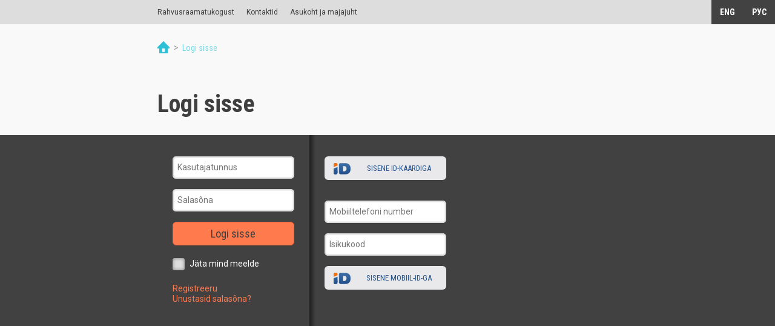

--- FILE ---
content_type: text/html; charset=utf-8
request_url: https://sso.nlib.ee/cas/login?locale=et&service=https%3A%2F%2Fdea.digar.ee%2F%3Fa%3Dd%26d%3DAKagraarteadus202106.2.5.12
body_size: 1837
content:
<!DOCTYPE html>
<html lang="et">
<head>
	<meta charset="utf-8" />
	<title>Rahvusraamatukogu SSO</title>
	<meta name="appversion" content="1.2.2" />
	<link href="/assets/application-49e4e82bc50a2e72b820d3368bd6f2a3.css" media="all" rel="stylesheet" type="text/css" />
	<meta content="authenticity_token" name="csrf-param" />
<meta content="Bjkyba5f9IxPfex2WOFIgStzhJIFmi2fQuIZ9ArU608=" name="csrf-token" />
</head>

<body class="default-body box section-selected">
	<header id="header" class="site-header box">
  <div class="site box">
    <nav class="nav main-nav box" id="main-nav">
      <ul class="box">
        <li><a href="https://www.nlib.ee/et/" target="_blank">Rahvusraamatukogust</a></li>
        <li><a href="https://www.nlib.ee/et/kontaktid" target="_blank">Kontaktid</a></li>
        <li><a href="https://www.nlib.ee/et/majaplaan" target="_blank">Asukoht ja majajuht</a></li>
      </ul>
    </nav>
  </div>

  <nav class="sidebar-nav">
    <ul>

      <li><a href="/cas/login?locale=en&amp;service=https%3A%2F%2Fdea.digar.ee%2F%3Fa%3Dd%26d%3DAKagraarteadus202106.2.5.12">ENG</a></li>


      <li><a href="/cas/login?locale=ru&amp;service=https%3A%2F%2Fdea.digar.ee%2F%3Fa%3Dd%26d%3DAKagraarteadus202106.2.5.12">РУС</a></li>

    </ul>
  </nav>
</header>

	<div class="breadcrumbs">
	<div class="site">
		<a href="/cas/login?locale=et&amp;service=https%3A%2F%2Fdea.digar.ee%2F%3Fa%3Dd%26d%3DAKagraarteadus202106.2.5.12"><img alt="Esilehele" class="home" src="/assets/icons/home-d4e6811504a3229d694c167a2e24808c.png" /></a>
		<span>&gt;</span>
		Logi sisse
	</div>
</div>

<div class="site">
 	<h1 class="page-title">Logi sisse</h1>
</div>

<div class="site">
	
	
</div>

<div class="site-feature-block">
	<div class="site">
		<div class="site-feature-block-col">
			<form accept-charset="UTF-8" action="/cas/login?locale=et" method="post"><div style="margin:0;padding:0;display:inline"><input name="utf8" type="hidden" value="&#x2713;" /><input name="authenticity_token" type="hidden" value="Bjkyba5f9IxPfex2WOFIgStzhJIFmi2fQuIZ9ArU608=" /></div>
				<input id="service" name="service" type="hidden" value="https://dea.digar.ee/?a=d&amp;d=AKagraarteadus202106.2.5.12" />
				<input id="locale" name="locale" type="hidden" value="et" />

				<input class="input" id="login_username" name="login[username]" placeholder="Kasutajatunnus" size="30" type="text" /> <br/><br/>
				<input class="input" id="login_password" name="login[password]" placeholder="Salasõna" size="30" type="password" /> <br/><br/>
      			<button type="submit" class="btn btn-submit">Logi sisse</button><br/><br/>
      			<div class="checkbox-box">
					<input name="login[rememberme]" type="hidden" value="0" /><input id="login_rememberme" name="login[rememberme]" type="checkbox" value="1" />
					<label for="login_rememberme">Jäta mind meelde</label>
      			</div>
      			<br/><br/>

				<div class="plain">
                  	<a href="/register?locale=et&amp;service=https%3A%2F%2Fdea.digar.ee%2F%3Fa%3Dd%26d%3DAKagraarteadus202106.2.5.12">Registreeru</a><br/>
					<a href="/cas/forgot_password?locale=et&amp;service=https%3A%2F%2Fdea.digar.ee%2F%3Fa%3Dd%26d%3DAKagraarteadus202106.2.5.12">Unustasid salasõna?</a>
    			</div>
</form>		</div>

		<div class="site-feature-block-col">
			<form accept-charset="UTF-8" action="/idcard?locale=et" method="get"><div style="margin:0;padding:0;display:inline"><input name="utf8" type="hidden" value="&#x2713;" /></div>
				<input id="returnurl" name="returnurl" type="hidden" value="/cas/login_nid?locale=et&amp;service=https%3A%2F%2Fdea.digar.ee%2F%3Fa%3Dd%26d%3DAKagraarteadus202106.2.5.12" />
				<input id="errorurl" name="errorurl" type="hidden" value="/cas/login?locale=et&amp;service=https%3A%2F%2Fdea.digar.ee%2F%3Fa%3Dd%26d%3DAKagraarteadus202106.2.5.12" />
				<button type="submit" class="btn-id">Sisene ID-kaardiga</button>
</form>			<br/><br/>

			<div id="mobile_login_form">
			<form accept-charset="UTF-8" action="/cas/login_nid?locale=et" autocomplete="off" class="mobile_login" id="login_nid" method="get"><div style="margin:0;padding:0;display:inline"><input name="utf8" type="hidden" value="&#x2713;" /></div>
				<input id="service" name="service" type="hidden" value="https://dea.digar.ee/?a=d&amp;d=AKagraarteadus202106.2.5.12" />
				<input id="locale" name="locale" type="hidden" value="et" />

				<input autocomplete="off" class="input" id="login_mobile" name="login[mobile]" placeholder="Mobiiltelefoni number" size="30" type="text" /><br/><br />
				<input autocomplete="off" class="input" id="login_idcode" name="login[idcode]" placeholder="Isikukood" size="30" type="text" /><br/>

				<br/>
				<button type="button" class="btn-id" id="submit_mobileid"
					data-action="/mobileid?locale=et" data-source="#login_mobile"
					data-language="EST">Sisene Mobiil-ID-ga</button>
</form>			</div>

			<div id="mobile_challenge_form" style="display: none" class="challenge">
				Saadan sõnumi teie telefonile. Palun kontrollige telefonis kinnituskoodi <strong><span id="mobile_challenge_code">0000</span></strong>
			</div>

			<div id="mobile_error_form" style="display: none" class="service_error_message"></div>
		</div>

		<!-- <div class="site-feature-block-col">
			<a href="/auth/facebook" class="btn-sm btn-sm-fb"><span>Facebook</span></a><br>
			<a href="/auth/google_oauth2" class="btn-sm btn-sm-google"><span>Google</span></a><br>
			<a href="/auth/twitter?x_auth_access_type=read" class="btn-sm btn-sm-twitter"><span>Twitter</span></a><br>
		</div> -->
	</div>
</div>

<script type="text/javascript">
	var no_number_error = "Palun sisestage mobiiltelefoni number";
	var no_nationalid_error = "Palun sisestage isikukood";
</script>


	<script src="/assets/application-c76139c69fee4b144a012cf83372ed7d.js" type="text/javascript"></script>
		<script src="/assets/login-091ece2904ac5ee4ae27266085f1027a.js" type="text/javascript"></script>

</body>
</html>


--- FILE ---
content_type: application/javascript
request_url: https://sso.nlib.ee/assets/login-091ece2904ac5ee4ae27266085f1027a.js
body_size: 419
content:
!function(o){function i(){o("#mobile_error_form").hide()}function n(i){o("#mobile_login_form").show(),o("#mobile_challenge_form").hide(),o("#mobile_error_form").show().html(i),o("#mobile_error_form").css("display","inline-block")}function e(i){o("#mobile_login_form").hide(),o("#mobile_challenge_code").html(i),o("#mobile_challenge_form").css("display","inline-block")}function l(i){o.post(i,{},function(e){return e.error?void n(e.message):void("wait"==e.action?setTimeout(function(){l(i)},3e3):"done"==e.action&&o("#login_nid").submit())})}function r(r){var t=o("#login_mobile").val(),c=o("#login_idcode").val();i(),o.post(r.attr("data-action"),{phoneno:t,national_id:c},function(o){return o.error?void n(o.message):(e(o.challenge),void setTimeout(function(){l(o.url)},1e4))})}o(document).ready(function(){o("#submit_mobileid").click(function(){return""==o("#login_mobile").val()?n(no_number_error):""==o("#login_idcode").val()?n(no_nationalid_error):void r(o(this))})})}(jQuery);